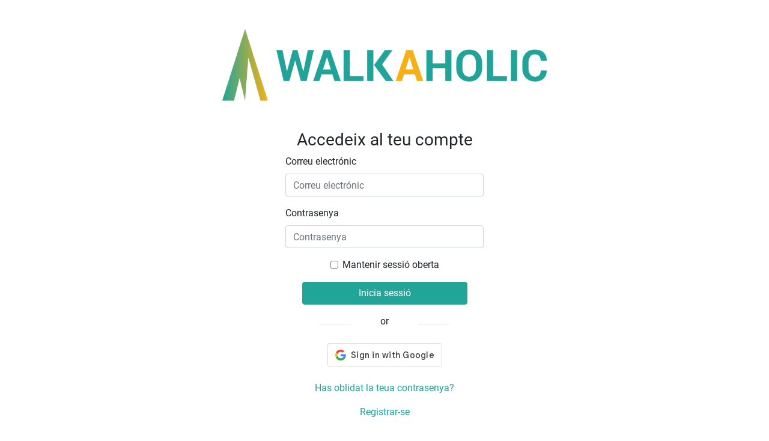

--- FILE ---
content_type: text/html; charset=UTF-8
request_url: https://www.walkaholic.me/ca/login?_target_path=/ca/ruta/280-xixona-pou-del-zurdo
body_size: 1559
content:
<!DOCTYPE html>
<html>
    <head>
        <meta charset="UTF-8">
        <meta name="viewport" content="width=device-width, initial-scale=1, shrink-to-fit=no">
        <link rel="icon" type="image/png" href="/build/images/favicon.b8ce7f15.ico" sizes="32x32">

        <title>Accedeix al teu compte | Walkaholic</title>

                    <link rel="stylesheet" href="/build/492.82c96e07.css"><link rel="stylesheet" href="/build/app.a9340ef4.css">
                <script src="https://accounts.google.com/gsi/client" async defer></script>    </head>
    <body>
            
    <div class="container login mt-5">
        <div class="row justify-content-center text-center">
            <div class="col-12">
                <a href="/ca/">
                    <img class="logo w-50" src="/build/images/logo_horizontal.c4075e3f.png"
                         alt="Walkaholic logo - Hiking is our obsession" />
                </a>

                <div class="row justify-content-start mt-5">
                    <h3 class="col-sm text-center">Accedeix al teu compte</h3>
                </div>

                <div class="row justify-content-center">
                    <form class="col-12 col-lg-4" id="form-login" method="post">
                        <div class="form-group form-group-default row">
                            <label for="inputEmail">Correu electrónic</label>
                            <input class="form-control" name="email" type="email" id="inputEmail" aria-describedby="emailHelp" placeholder="Correu electrónic">
                        </div>

                        <div class="form-group form-group-default row">
                            <label for="inputPassword">Contrasenya</label>
                            <input class="form-control" name="password" type="password" id="inputPassword" placeholder="Contrasenya">
                        </div>

                        <div class="form-group form-check text-left checkbox text-center">
                            <input type="checkbox" class="form-check-input" id="keepSessionOpenCheck" name="_remember_me" />
                            <label class="form-check-label" for="keepSessionOpenCheck">Mantenir sessió oberta</label>
                        </div>

                        <div class="row submit justify-content-center">
                            <button type="submit" class="col-10 btn btn-primary">Inicia sessió</button>

                            <div class="col-10 row mt-3 mb-2">
                                <div class="col-4"><hr/></div>
                                <div class="col-4 text-center">or</div>
                                <div class="col-4"><hr/></div>
                            </div>

                            <div id="g_id_onload"
     data-client_id="309671720959-54a074oqjhs2qfmlnn0q6bmn89tkkd1d.apps.googleusercontent.com"
     data-context="signin"
     data-ux_mode="popup"
     data-login_uri="/ca/login_google"
     data-auto_prompt="false">
</div>

<div class="g_id_signin col-auto btn"
     data-type="standard"
     data-shape="rectangular"
     data-theme="outline"
     data-text="signin_with"
     data-size="large"
     data-logo_alignment="center"
     data-width="350px">
</div>                        </div>

                        <div class="row alternate-actions text-center">
                            <a class="col-12 mt-3" href="/ca/lost_password" class="btn-link">
                                Has oblidat la teua contrasenya?
                            </a>
                            <a class="col-12 mt-3" href="/ca/register" class="btn-link">
                                Registrar-se
                            </a>
                        </div>

                        <input type="hidden" name="_csrf_token" value="963768cf8d9730a.Luc4e4omw7l7gU6OpGF9UL616jYdoh1fIN--dGOQqJU.V7UVAd9-8cw50gbjkQBPZMb-3AJR6lYbT-iMDBPf3OJZqVo9s3SE407gPQ" />
                                                    <input type="hidden" name="_target_path" value="/ca/ruta/280-xixona-pou-del-zurdo"/>
                                            </form>
                </div>

                <div class="row justify-content-center mt-4">
                    <div class="col-auto">
                        <button class="btn btn-outline-info dropdown-toggle"
                                id="navbarDropdownMenuLink"
                                data-toggle="dropdown"
                                aria-haspopup="true"
                                aria-expanded="false">
                            Català
                        </button>

                                                    <div class="dropdown-menu" aria-labelledby="navbarDropdownMenuLink">
                                                                    <a class="dropdown-item" href="/login">
                                        English
                                    </a>
                                                                    <a class="dropdown-item" href="/es/login">
                                        Castellano
                                    </a>
                                                                    <a class="dropdown-item" href="/ca/login">
                                        Català
                                    </a>
                                                            </div>
                                            </div>
                </div>
            </div>
        </div>
    </div>

                    <script src="/build/runtime.55a08ce9.js" defer></script><script src="/build/755.5a8586e9.js" defer></script><script src="/build/109.e9f9e4ac.js" defer></script><script src="/build/313.ca7c851e.js" defer></script><script src="/build/613.dc5ffbf2.js" defer></script><script src="/build/945.2f355cdd.js" defer></script><script src="/build/492.d2bd1f4c.js" defer></script><script src="/build/601.6edb5ea3.js" defer></script><script src="/build/app.a577a333.js" defer></script>
            </body>
</html>


--- FILE ---
content_type: application/javascript
request_url: https://www.walkaholic.me/build/945.2f355cdd.js
body_size: 7130
content:
(self.webpackChunk=self.webpackChunk||[]).push([[945],{1223:(t,r,e)=>{var n=e(5112),o=e(30),i=e(3070),a=n("unscopables"),c=Array.prototype;null==c[a]&&i.f(c,a,{configurable:!0,value:o(null)}),t.exports=function(t){c[a][t]=!0}},2092:(t,r,e)=>{var n=e(9974),o=e(1702),i=e(8361),a=e(7908),c=e(6244),u=e(5417),s=o([].push),f=function(t){var r=1==t,e=2==t,o=3==t,f=4==t,l=6==t,p=7==t,h=5==t||l;return function(v,y,d,g){for(var m,w,b=a(v),x=i(b),L=n(y,d),S=c(x),O=0,j=g||u,E=r?j(v,S):e||p?j(v,0):void 0;S>O;O++)if((h||O in x)&&(w=L(m=x[O],O,b),t))if(r)E[O]=w;else if(w)switch(t){case 3:return!0;case 5:return m;case 6:return O;case 2:s(E,m)}else switch(t){case 4:return!1;case 7:s(E,m)}return l?-1:o||f?f:E}};t.exports={forEach:f(0),map:f(1),filter:f(2),some:f(3),every:f(4),find:f(5),findIndex:f(6),filterReject:f(7)}},1589:(t,r,e)=>{var n=e(7854),o=e(1400),i=e(6244),a=e(6135),c=n.Array,u=Math.max;t.exports=function(t,r,e){for(var n=i(t),s=o(r,n),f=o(void 0===e?n:e,n),l=c(u(f-s,0)),p=0;s<f;s++,p++)a(l,p,t[s]);return l.length=p,l}},7475:(t,r,e)=>{var n=e(7854),o=e(3157),i=e(4411),a=e(111),c=e(5112)("species"),u=n.Array;t.exports=function(t){var r;return o(t)&&(r=t.constructor,(i(r)&&(r===u||o(r.prototype))||a(r)&&null===(r=r[c]))&&(r=void 0)),void 0===r?u:r}},5417:(t,r,e)=>{var n=e(7475);t.exports=function(t,r){return new(n(t))(0===r?0:r)}},8544:(t,r,e)=>{var n=e(7293);t.exports=!n((function(){function t(){}return t.prototype.constructor=null,Object.getPrototypeOf(new t)!==t.prototype}))},4994:(t,r,e)=>{"use strict";var n=e(3383).IteratorPrototype,o=e(30),i=e(9114),a=e(8003),c=e(7497),u=function(){return this};t.exports=function(t,r,e,s){var f=r+" Iterator";return t.prototype=o(n,{next:i(+!s,e)}),a(t,f,!1,!0),c[f]=u,t}},6135:(t,r,e)=>{"use strict";var n=e(4948),o=e(3070),i=e(9114);t.exports=function(t,r,e){var a=n(r);a in t?o.f(t,a,i(0,e)):t[a]=e}},654:(t,r,e)=>{"use strict";var n=e(2109),o=e(6916),i=e(1913),a=e(6530),c=e(614),u=e(4994),s=e(9518),f=e(7674),l=e(8003),p=e(8880),h=e(1320),v=e(5112),y=e(7497),d=e(3383),g=a.PROPER,m=a.CONFIGURABLE,w=d.IteratorPrototype,b=d.BUGGY_SAFARI_ITERATORS,x=v("iterator"),L="keys",S="values",O="entries",j=function(){return this};t.exports=function(t,r,e,a,v,d,E){u(e,r,a);var P,A,T,k=function(t){if(t===v&&N)return N;if(!b&&t in G)return G[t];switch(t){case L:case S:case O:return function(){return new e(this,t)}}return function(){return new e(this)}},_=r+" Iterator",I=!1,G=t.prototype,R=G[x]||G["@@iterator"]||v&&G[v],N=!b&&R||k(v),F="Array"==r&&G.entries||R;if(F&&(P=s(F.call(new t)))!==Object.prototype&&P.next&&(i||s(P)===w||(f?f(P,w):c(P[x])||h(P,x,j)),l(P,_,!0,!0),i&&(y[_]=j)),g&&v==S&&R&&R.name!==S&&(!i&&m?p(G,"name",S):(I=!0,N=function(){return o(R,this)})),v)if(A={values:k(S),keys:d?N:k(L),entries:k(O)},E)for(T in A)(b||I||!(T in G))&&h(G,T,A[T]);else n({target:r,proto:!0,forced:b||I},A);return i&&!E||G[x]===N||h(G,x,N,{name:v}),y[r]=N,A}},7235:(t,r,e)=>{var n=e(857),o=e(2597),i=e(6061),a=e(3070).f;t.exports=function(t){var r=n.Symbol||(n.Symbol={});o(r,t)||a(r,t,{value:i.f(t)})}},8324:t=>{t.exports={CSSRuleList:0,CSSStyleDeclaration:0,CSSValueList:0,ClientRectList:0,DOMRectList:0,DOMStringList:0,DOMTokenList:1,DataTransferItemList:0,FileList:0,HTMLAllCollection:0,HTMLCollection:0,HTMLFormElement:0,HTMLSelectElement:0,MediaList:0,MimeTypeArray:0,NamedNodeMap:0,NodeList:1,PaintRequestList:0,Plugin:0,PluginArray:0,SVGLengthList:0,SVGNumberList:0,SVGPathSegList:0,SVGPointList:0,SVGStringList:0,SVGTransformList:0,SourceBufferList:0,StyleSheetList:0,TextTrackCueList:0,TextTrackList:0,TouchList:0}},8509:(t,r,e)=>{var n=e(317)("span").classList,o=n&&n.constructor&&n.constructor.prototype;t.exports=o===Object.prototype?void 0:o},3157:(t,r,e)=>{var n=e(4326);t.exports=Array.isArray||function(t){return"Array"==n(t)}},3383:(t,r,e)=>{"use strict";var n,o,i,a=e(7293),c=e(614),u=e(30),s=e(9518),f=e(1320),l=e(5112),p=e(1913),h=l("iterator"),v=!1;[].keys&&("next"in(i=[].keys())?(o=s(s(i)))!==Object.prototype&&(n=o):v=!0),null==n||a((function(){var t={};return n[h].call(t)!==t}))?n={}:p&&(n=u(n)),c(n[h])||f(n,h,(function(){return this})),t.exports={IteratorPrototype:n,BUGGY_SAFARI_ITERATORS:v}},30:(t,r,e)=>{var n,o=e(9670),i=e(6048),a=e(748),c=e(3501),u=e(490),s=e(317),f=e(6200),l=f("IE_PROTO"),p=function(){},h=function(t){return"<script>"+t+"</"+"script>"},v=function(t){t.write(h("")),t.close();var r=t.parentWindow.Object;return t=null,r},y=function(){try{n=new ActiveXObject("htmlfile")}catch(t){}var t,r;y="undefined"!=typeof document?document.domain&&n?v(n):((r=s("iframe")).style.display="none",u.appendChild(r),r.src=String("javascript:"),(t=r.contentWindow.document).open(),t.write(h("document.F=Object")),t.close(),t.F):v(n);for(var e=a.length;e--;)delete y.prototype[a[e]];return y()};c[l]=!0,t.exports=Object.create||function(t,r){var e;return null!==t?(p.prototype=o(t),e=new p,p.prototype=null,e[l]=t):e=y(),void 0===r?e:i.f(e,r)}},6048:(t,r,e)=>{var n=e(9781),o=e(3353),i=e(3070),a=e(9670),c=e(5656),u=e(1956);r.f=n&&!o?Object.defineProperties:function(t,r){a(t);for(var e,n=c(r),o=u(r),s=o.length,f=0;s>f;)i.f(t,e=o[f++],n[e]);return t}},1156:(t,r,e)=>{var n=e(4326),o=e(5656),i=e(8006).f,a=e(1589),c="object"==typeof window&&window&&Object.getOwnPropertyNames?Object.getOwnPropertyNames(window):[];t.exports.f=function(t){return c&&"Window"==n(t)?function(t){try{return i(t)}catch(t){return a(c)}}(t):i(o(t))}},9518:(t,r,e)=>{var n=e(7854),o=e(2597),i=e(614),a=e(7908),c=e(6200),u=e(8544),s=c("IE_PROTO"),f=n.Object,l=f.prototype;t.exports=u?f.getPrototypeOf:function(t){var r=a(t);if(o(r,s))return r[s];var e=r.constructor;return i(e)&&r instanceof e?e.prototype:r instanceof f?l:null}},1956:(t,r,e)=>{var n=e(6324),o=e(748);t.exports=Object.keys||function(t){return n(t,o)}},857:(t,r,e)=>{var n=e(7854);t.exports=n},8710:(t,r,e)=>{var n=e(1702),o=e(9303),i=e(1340),a=e(4488),c=n("".charAt),u=n("".charCodeAt),s=n("".slice),f=function(t){return function(r,e){var n,f,l=i(a(r)),p=o(e),h=l.length;return p<0||p>=h?t?"":void 0:(n=u(l,p))<55296||n>56319||p+1===h||(f=u(l,p+1))<56320||f>57343?t?c(l,p):n:t?s(l,p,p+2):f-56320+(n-55296<<10)+65536}};t.exports={codeAt:f(!1),charAt:f(!0)}},1340:(t,r,e)=>{var n=e(7854),o=e(648),i=n.String;t.exports=function(t){if("Symbol"===o(t))throw TypeError("Cannot convert a Symbol value to a string");return i(t)}},6061:(t,r,e)=>{var n=e(5112);r.f=n},6992:(t,r,e)=>{"use strict";var n=e(5656),o=e(1223),i=e(7497),a=e(9909),c=e(3070).f,u=e(654),s=e(1913),f=e(9781),l="Array Iterator",p=a.set,h=a.getterFor(l);t.exports=u(Array,"Array",(function(t,r){p(this,{type:l,target:n(t),index:0,kind:r})}),(function(){var t=h(this),r=t.target,e=t.kind,n=t.index++;return!r||n>=r.length?(t.target=void 0,{value:void 0,done:!0}):"keys"==e?{value:n,done:!1}:"values"==e?{value:r[n],done:!1}:{value:[n,r[n]],done:!1}}),"values");var v=i.Arguments=i.Array;if(o("keys"),o("values"),o("entries"),!s&&f&&"values"!==v.name)try{c(v,"name",{value:"values"})}catch(t){}},9070:(t,r,e)=>{var n=e(2109),o=e(9781),i=e(3070).f;n({target:"Object",stat:!0,forced:Object.defineProperty!==i,sham:!o},{defineProperty:i})},8783:(t,r,e)=>{"use strict";var n=e(8710).charAt,o=e(1340),i=e(9909),a=e(654),c="String Iterator",u=i.set,s=i.getterFor(c);a(String,"String",(function(t){u(this,{type:c,string:o(t),index:0})}),(function(){var t,r=s(this),e=r.string,o=r.index;return o>=e.length?{value:void 0,done:!0}:(t=n(e,o),r.index+=t.length,{value:t,done:!1})}))},1817:(t,r,e)=>{"use strict";var n=e(2109),o=e(9781),i=e(7854),a=e(1702),c=e(2597),u=e(614),s=e(7976),f=e(1340),l=e(3070).f,p=e(9920),h=i.Symbol,v=h&&h.prototype;if(o&&u(h)&&(!("description"in v)||void 0!==h().description)){var y={},d=function(){var t=arguments.length<1||void 0===arguments[0]?void 0:f(arguments[0]),r=s(v,this)?new h(t):void 0===t?h():h(t);return""===t&&(y[r]=!0),r};p(d,h),d.prototype=v,v.constructor=d;var g="Symbol(test)"==String(h("test")),m=a(v.toString),w=a(v.valueOf),b=/^Symbol\((.*)\)[^)]+$/,x=a("".replace),L=a("".slice);l(v,"description",{configurable:!0,get:function(){var t=w(this),r=m(t);if(c(y,t))return"";var e=g?L(r,7,-1):x(r,b,"$1");return""===e?void 0:e}}),n({global:!0,forced:!0},{Symbol:d})}},2165:(t,r,e)=>{e(7235)("iterator")},2526:(t,r,e)=>{"use strict";var n=e(2109),o=e(7854),i=e(5005),a=e(2104),c=e(6916),u=e(1702),s=e(1913),f=e(9781),l=e(133),p=e(7293),h=e(2597),v=e(3157),y=e(614),d=e(111),g=e(7976),m=e(2190),w=e(9670),b=e(7908),x=e(5656),L=e(4948),S=e(1340),O=e(9114),j=e(30),E=e(1956),P=e(8006),A=e(1156),T=e(5181),k=e(1236),_=e(3070),I=e(6048),G=e(5296),R=e(206),N=e(1320),F=e(2309),C=e(6200),M=e(3501),D=e(9711),V=e(5112),B=e(6061),H=e(7235),Y=e(8003),U=e(9909),W=e(2092).forEach,J=C("hidden"),$="Symbol",q=V("toPrimitive"),Q=U.set,X=U.getterFor($),z=Object.prototype,K=o.Symbol,Z=K&&K.prototype,tt=o.TypeError,rt=o.QObject,et=i("JSON","stringify"),nt=k.f,ot=_.f,it=A.f,at=G.f,ct=u([].push),ut=F("symbols"),st=F("op-symbols"),ft=F("string-to-symbol-registry"),lt=F("symbol-to-string-registry"),pt=F("wks"),ht=!rt||!rt.prototype||!rt.prototype.findChild,vt=f&&p((function(){return 7!=j(ot({},"a",{get:function(){return ot(this,"a",{value:7}).a}})).a}))?function(t,r,e){var n=nt(z,r);n&&delete z[r],ot(t,r,e),n&&t!==z&&ot(z,r,n)}:ot,yt=function(t,r){var e=ut[t]=j(Z);return Q(e,{type:$,tag:t,description:r}),f||(e.description=r),e},dt=function(t,r,e){t===z&&dt(st,r,e),w(t);var n=L(r);return w(e),h(ut,n)?(e.enumerable?(h(t,J)&&t[J][n]&&(t[J][n]=!1),e=j(e,{enumerable:O(0,!1)})):(h(t,J)||ot(t,J,O(1,{})),t[J][n]=!0),vt(t,n,e)):ot(t,n,e)},gt=function(t,r){w(t);var e=x(r),n=E(e).concat(xt(e));return W(n,(function(r){f&&!c(mt,e,r)||dt(t,r,e[r])})),t},mt=function(t){var r=L(t),e=c(at,this,r);return!(this===z&&h(ut,r)&&!h(st,r))&&(!(e||!h(this,r)||!h(ut,r)||h(this,J)&&this[J][r])||e)},wt=function(t,r){var e=x(t),n=L(r);if(e!==z||!h(ut,n)||h(st,n)){var o=nt(e,n);return!o||!h(ut,n)||h(e,J)&&e[J][n]||(o.enumerable=!0),o}},bt=function(t){var r=it(x(t)),e=[];return W(r,(function(t){h(ut,t)||h(M,t)||ct(e,t)})),e},xt=function(t){var r=t===z,e=it(r?st:x(t)),n=[];return W(e,(function(t){!h(ut,t)||r&&!h(z,t)||ct(n,ut[t])})),n};(l||(N(Z=(K=function(){if(g(Z,this))throw tt("Symbol is not a constructor");var t=arguments.length&&void 0!==arguments[0]?S(arguments[0]):void 0,r=D(t),e=function(t){this===z&&c(e,st,t),h(this,J)&&h(this[J],r)&&(this[J][r]=!1),vt(this,r,O(1,t))};return f&&ht&&vt(z,r,{configurable:!0,set:e}),yt(r,t)}).prototype,"toString",(function(){return X(this).tag})),N(K,"withoutSetter",(function(t){return yt(D(t),t)})),G.f=mt,_.f=dt,I.f=gt,k.f=wt,P.f=A.f=bt,T.f=xt,B.f=function(t){return yt(V(t),t)},f&&(ot(Z,"description",{configurable:!0,get:function(){return X(this).description}}),s||N(z,"propertyIsEnumerable",mt,{unsafe:!0}))),n({global:!0,wrap:!0,forced:!l,sham:!l},{Symbol:K}),W(E(pt),(function(t){H(t)})),n({target:$,stat:!0,forced:!l},{for:function(t){var r=S(t);if(h(ft,r))return ft[r];var e=K(r);return ft[r]=e,lt[e]=r,e},keyFor:function(t){if(!m(t))throw tt(t+" is not a symbol");if(h(lt,t))return lt[t]},useSetter:function(){ht=!0},useSimple:function(){ht=!1}}),n({target:"Object",stat:!0,forced:!l,sham:!f},{create:function(t,r){return void 0===r?j(t):gt(j(t),r)},defineProperty:dt,defineProperties:gt,getOwnPropertyDescriptor:wt}),n({target:"Object",stat:!0,forced:!l},{getOwnPropertyNames:bt,getOwnPropertySymbols:xt}),n({target:"Object",stat:!0,forced:p((function(){T.f(1)}))},{getOwnPropertySymbols:function(t){return T.f(b(t))}}),et)&&n({target:"JSON",stat:!0,forced:!l||p((function(){var t=K();return"[null]"!=et([t])||"{}"!=et({a:t})||"{}"!=et(Object(t))}))},{stringify:function(t,r,e){var n=R(arguments),o=r;if((d(r)||void 0!==t)&&!m(t))return v(r)||(r=function(t,r){if(y(o)&&(r=c(o,this,t,r)),!m(r))return r}),n[1]=r,a(et,null,n)}});if(!Z[q]){var Lt=Z.valueOf;N(Z,q,(function(t){return c(Lt,this)}))}Y(K,$),M[J]=!0},3948:(t,r,e)=>{var n=e(7854),o=e(8324),i=e(8509),a=e(6992),c=e(8880),u=e(5112),s=u("iterator"),f=u("toStringTag"),l=a.values,p=function(t,r){if(t){if(t[s]!==l)try{c(t,s,l)}catch(r){t[s]=l}if(t[f]||c(t,f,r),o[r])for(var e in a)if(t[e]!==a[e])try{c(t,e,a[e])}catch(r){t[e]=a[e]}}};for(var h in o)p(n[h]&&n[h].prototype,h);p(i,"DOMTokenList")},5666:t=>{var r=function(t){"use strict";var r,e=Object.prototype,n=e.hasOwnProperty,o="function"==typeof Symbol?Symbol:{},i=o.iterator||"@@iterator",a=o.asyncIterator||"@@asyncIterator",c=o.toStringTag||"@@toStringTag";function u(t,r,e){return Object.defineProperty(t,r,{value:e,enumerable:!0,configurable:!0,writable:!0}),t[r]}try{u({},"")}catch(t){u=function(t,r,e){return t[r]=e}}function s(t,r,e,n){var o=r&&r.prototype instanceof d?r:d,i=Object.create(o.prototype),a=new A(n||[]);return i._invoke=function(t,r,e){var n=l;return function(o,i){if(n===h)throw new Error("Generator is already running");if(n===v){if("throw"===o)throw i;return k()}for(e.method=o,e.arg=i;;){var a=e.delegate;if(a){var c=j(a,e);if(c){if(c===y)continue;return c}}if("next"===e.method)e.sent=e._sent=e.arg;else if("throw"===e.method){if(n===l)throw n=v,e.arg;e.dispatchException(e.arg)}else"return"===e.method&&e.abrupt("return",e.arg);n=h;var u=f(t,r,e);if("normal"===u.type){if(n=e.done?v:p,u.arg===y)continue;return{value:u.arg,done:e.done}}"throw"===u.type&&(n=v,e.method="throw",e.arg=u.arg)}}}(t,e,a),i}function f(t,r,e){try{return{type:"normal",arg:t.call(r,e)}}catch(t){return{type:"throw",arg:t}}}t.wrap=s;var l="suspendedStart",p="suspendedYield",h="executing",v="completed",y={};function d(){}function g(){}function m(){}var w={};u(w,i,(function(){return this}));var b=Object.getPrototypeOf,x=b&&b(b(T([])));x&&x!==e&&n.call(x,i)&&(w=x);var L=m.prototype=d.prototype=Object.create(w);function S(t){["next","throw","return"].forEach((function(r){u(t,r,(function(t){return this._invoke(r,t)}))}))}function O(t,r){function e(o,i,a,c){var u=f(t[o],t,i);if("throw"!==u.type){var s=u.arg,l=s.value;return l&&"object"==typeof l&&n.call(l,"__await")?r.resolve(l.__await).then((function(t){e("next",t,a,c)}),(function(t){e("throw",t,a,c)})):r.resolve(l).then((function(t){s.value=t,a(s)}),(function(t){return e("throw",t,a,c)}))}c(u.arg)}var o;this._invoke=function(t,n){function i(){return new r((function(r,o){e(t,n,r,o)}))}return o=o?o.then(i,i):i()}}function j(t,e){var n=t.iterator[e.method];if(n===r){if(e.delegate=null,"throw"===e.method){if(t.iterator.return&&(e.method="return",e.arg=r,j(t,e),"throw"===e.method))return y;e.method="throw",e.arg=new TypeError("The iterator does not provide a 'throw' method")}return y}var o=f(n,t.iterator,e.arg);if("throw"===o.type)return e.method="throw",e.arg=o.arg,e.delegate=null,y;var i=o.arg;return i?i.done?(e[t.resultName]=i.value,e.next=t.nextLoc,"return"!==e.method&&(e.method="next",e.arg=r),e.delegate=null,y):i:(e.method="throw",e.arg=new TypeError("iterator result is not an object"),e.delegate=null,y)}function E(t){var r={tryLoc:t[0]};1 in t&&(r.catchLoc=t[1]),2 in t&&(r.finallyLoc=t[2],r.afterLoc=t[3]),this.tryEntries.push(r)}function P(t){var r=t.completion||{};r.type="normal",delete r.arg,t.completion=r}function A(t){this.tryEntries=[{tryLoc:"root"}],t.forEach(E,this),this.reset(!0)}function T(t){if(t){var e=t[i];if(e)return e.call(t);if("function"==typeof t.next)return t;if(!isNaN(t.length)){var o=-1,a=function e(){for(;++o<t.length;)if(n.call(t,o))return e.value=t[o],e.done=!1,e;return e.value=r,e.done=!0,e};return a.next=a}}return{next:k}}function k(){return{value:r,done:!0}}return g.prototype=m,u(L,"constructor",m),u(m,"constructor",g),g.displayName=u(m,c,"GeneratorFunction"),t.isGeneratorFunction=function(t){var r="function"==typeof t&&t.constructor;return!!r&&(r===g||"GeneratorFunction"===(r.displayName||r.name))},t.mark=function(t){return Object.setPrototypeOf?Object.setPrototypeOf(t,m):(t.__proto__=m,u(t,c,"GeneratorFunction")),t.prototype=Object.create(L),t},t.awrap=function(t){return{__await:t}},S(O.prototype),u(O.prototype,a,(function(){return this})),t.AsyncIterator=O,t.async=function(r,e,n,o,i){void 0===i&&(i=Promise);var a=new O(s(r,e,n,o),i);return t.isGeneratorFunction(e)?a:a.next().then((function(t){return t.done?t.value:a.next()}))},S(L),u(L,c,"Generator"),u(L,i,(function(){return this})),u(L,"toString",(function(){return"[object Generator]"})),t.keys=function(t){var r=[];for(var e in t)r.push(e);return r.reverse(),function e(){for(;r.length;){var n=r.pop();if(n in t)return e.value=n,e.done=!1,e}return e.done=!0,e}},t.values=T,A.prototype={constructor:A,reset:function(t){if(this.prev=0,this.next=0,this.sent=this._sent=r,this.done=!1,this.delegate=null,this.method="next",this.arg=r,this.tryEntries.forEach(P),!t)for(var e in this)"t"===e.charAt(0)&&n.call(this,e)&&!isNaN(+e.slice(1))&&(this[e]=r)},stop:function(){this.done=!0;var t=this.tryEntries[0].completion;if("throw"===t.type)throw t.arg;return this.rval},dispatchException:function(t){if(this.done)throw t;var e=this;function o(n,o){return c.type="throw",c.arg=t,e.next=n,o&&(e.method="next",e.arg=r),!!o}for(var i=this.tryEntries.length-1;i>=0;--i){var a=this.tryEntries[i],c=a.completion;if("root"===a.tryLoc)return o("end");if(a.tryLoc<=this.prev){var u=n.call(a,"catchLoc"),s=n.call(a,"finallyLoc");if(u&&s){if(this.prev<a.catchLoc)return o(a.catchLoc,!0);if(this.prev<a.finallyLoc)return o(a.finallyLoc)}else if(u){if(this.prev<a.catchLoc)return o(a.catchLoc,!0)}else{if(!s)throw new Error("try statement without catch or finally");if(this.prev<a.finallyLoc)return o(a.finallyLoc)}}}},abrupt:function(t,r){for(var e=this.tryEntries.length-1;e>=0;--e){var o=this.tryEntries[e];if(o.tryLoc<=this.prev&&n.call(o,"finallyLoc")&&this.prev<o.finallyLoc){var i=o;break}}i&&("break"===t||"continue"===t)&&i.tryLoc<=r&&r<=i.finallyLoc&&(i=null);var a=i?i.completion:{};return a.type=t,a.arg=r,i?(this.method="next",this.next=i.finallyLoc,y):this.complete(a)},complete:function(t,r){if("throw"===t.type)throw t.arg;return"break"===t.type||"continue"===t.type?this.next=t.arg:"return"===t.type?(this.rval=this.arg=t.arg,this.method="return",this.next="end"):"normal"===t.type&&r&&(this.next=r),y},finish:function(t){for(var r=this.tryEntries.length-1;r>=0;--r){var e=this.tryEntries[r];if(e.finallyLoc===t)return this.complete(e.completion,e.afterLoc),P(e),y}},catch:function(t){for(var r=this.tryEntries.length-1;r>=0;--r){var e=this.tryEntries[r];if(e.tryLoc===t){var n=e.completion;if("throw"===n.type){var o=n.arg;P(e)}return o}}throw new Error("illegal catch attempt")},delegateYield:function(t,e,n){return this.delegate={iterator:T(t),resultName:e,nextLoc:n},"next"===this.method&&(this.arg=r),y}},t}(t.exports);try{regeneratorRuntime=r}catch(t){"object"==typeof globalThis?globalThis.regeneratorRuntime=r:Function("r","regeneratorRuntime = r")(r)}}}]);

--- FILE ---
content_type: application/javascript
request_url: https://www.walkaholic.me/build/app.a577a333.js
body_size: 1459
content:
(self.webpackChunk=self.webpackChunk||[]).push([[143],{5579:(t,e,n)=>{var r={"./hello_controller.js":4695};function o(t){var e=c(t);return n(e)}function c(t){if(!n.o(r,t)){var e=new Error("Cannot find module '"+t+"'");throw e.code="MODULE_NOT_FOUND",e}return r[t]}o.keys=function(){return Object.keys(r)},o.resolve=c,t.exports=o,o.id=5579},8205:(t,e,n)=>{"use strict";n.d(e,{Z:()=>r});const r={}},4695:(t,e,n)=>{"use strict";n.r(e),n.d(e,{default:()=>f});n(8304),n(489),n(1539),n(2419),n(8011),n(9070),n(2526),n(1817),n(2165),n(6992),n(8783),n(3948);function r(t){return r="function"==typeof Symbol&&"symbol"==typeof Symbol.iterator?function(t){return typeof t}:function(t){return t&&"function"==typeof Symbol&&t.constructor===Symbol&&t!==Symbol.prototype?"symbol":typeof t},r(t)}function o(t,e){if(!(t instanceof e))throw new TypeError("Cannot call a class as a function")}function c(t,e){for(var n=0;n<e.length;n++){var r=e[n];r.enumerable=r.enumerable||!1,r.configurable=!0,"value"in r&&(r.writable=!0),Object.defineProperty(t,r.key,r)}}function u(t,e){return u=Object.setPrototypeOf||function(t,e){return t.__proto__=e,t},u(t,e)}function i(t){var e=function(){if("undefined"==typeof Reflect||!Reflect.construct)return!1;if(Reflect.construct.sham)return!1;if("function"==typeof Proxy)return!0;try{return Boolean.prototype.valueOf.call(Reflect.construct(Boolean,[],(function(){}))),!0}catch(t){return!1}}();return function(){var n,r=a(t);if(e){var o=a(this).constructor;n=Reflect.construct(r,arguments,o)}else n=r.apply(this,arguments);return s(this,n)}}function s(t,e){if(e&&("object"===r(e)||"function"==typeof e))return e;if(void 0!==e)throw new TypeError("Derived constructors may only return object or undefined");return function(t){if(void 0===t)throw new ReferenceError("this hasn't been initialised - super() hasn't been called");return t}(t)}function a(t){return a=Object.setPrototypeOf?Object.getPrototypeOf:function(t){return t.__proto__||Object.getPrototypeOf(t)},a(t)}var f=function(t){!function(t,e){if("function"!=typeof e&&null!==e)throw new TypeError("Super expression must either be null or a function");t.prototype=Object.create(e&&e.prototype,{constructor:{value:t,writable:!0,configurable:!0}}),Object.defineProperty(t,"prototype",{writable:!1}),e&&u(t,e)}(a,t);var e,n,r,s=i(a);function a(){return o(this,a),s.apply(this,arguments)}return e=a,(n=[{key:"connect",value:function(){this.element.textContent="Hello Stimulus! Edit me in assets/controllers/hello_controller.js"}}])&&c(e.prototype,n),r&&c(e,r),Object.defineProperty(e,"prototype",{writable:!1}),a}(n(6599).Qr)},9437:(t,e,n)=>{"use strict";n(5666),n(1539),n(8674),n(9755),n(3734),n(300),n(3216);var r,o=n(2475),c=n.n(o),u=n(6485),i=n.n(u);n(5594),n(4613),n(6892),(0,n(2192).x)(n(5579));function s(t,e,n,r,o,c,u){try{var i=t[c](u),s=i.value}catch(t){return void n(t)}i.done?e(s):Promise.resolve(s).then(r,o)}(r=regeneratorRuntime.mark((function t(){var e,r,o,u;return regeneratorRuntime.wrap((function(t){for(;;)switch(t.prev=t.next){case 0:return t.next=2,fetch("/translations/messages.json?locales=en,es,ca");case 2:return e=t.sent,t.next=5,e.json();case 5:return r=t.sent,c().fromJSON(r),t.next=9,fetch("/translations/countries_and_regions.json?locales=en,es,ca");case 9:return o=t.sent,t.next=12,o.json();case 12:u=t.sent,c().fromJSON(u),n.g.waitingTranslations=!1;case 15:case"end":return t.stop()}}),t)})),function(){var t=this,e=arguments;return new Promise((function(n,o){var c=r.apply(t,e);function u(t){s(c,n,o,u,i,"next",t)}function i(t){s(c,n,o,u,i,"throw",t)}u(void 0)}))})(),n.g.Translator=c(),n.g.v=i()}},t=>{t.O(0,[755,109,313,613,945,492,601],(()=>{return e=9437,t(t.s=e);var e}));t.O()}]);